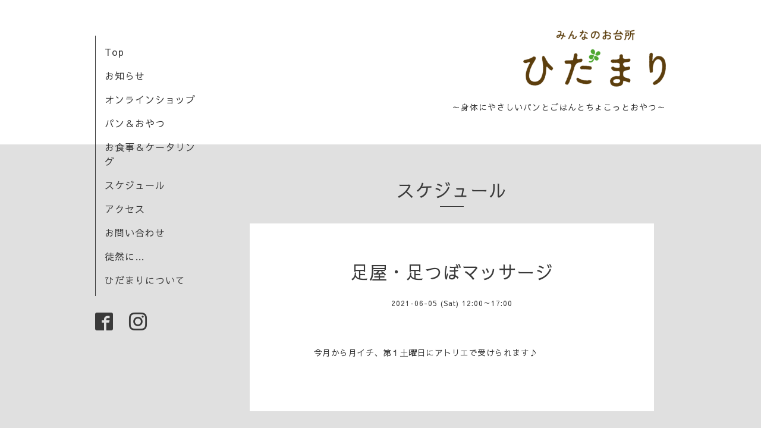

--- FILE ---
content_type: text/html; charset=utf-8
request_url: https://odaidokoro.info/calendar/3947076
body_size: 2464
content:
<!DOCTYPE html>
<html xmlns="http://www.w3.org/1999/xhtml" xml:lang="ja" lang="ja">
<head>
  <!-- Organic -->
  <meta charset="utf-8">
  <title>足屋・足つぼマッサージ - みんなのお台所＊ひだまり</title>
  <meta name="viewport" content="width=device-width,initial-scale=1.0,minimum-scale=1.0" />

  <meta name="description" content="今月から月イチ、第１土曜日にアトリエで受けられます♪">
  <meta name="keywords" content="みんなのお台所＊ひだまり">

  <meta property="og:title" content="みんなのお台所＊ひだまり">
  <meta property="og:image" content="https://cdn.goope.jp/84532/220428210601z5tp.png">
  <meta property="og:site_name" content="みんなのお台所＊ひだまり">
  <link rel="shortcut icon" href="//cdn.goope.jp/84532/220626142312-62b7ed40895e0.ico" />
  <link rel="alternate" type="application/rss+xml" title="みんなのお台所＊ひだまり / RSS" href="/feed.rss">
  <link rel="stylesheet" href="https://fonts.googleapis.com/css?family=Lora">
  <link rel="stylesheet" href="/style.css?518838-1560342889">
  <link rel="stylesheet" href="/css/font-awesome/css/font-awesome.min.css">
  <link rel="stylesheet" href="/assets/slick/slick.css">

  <script src="/assets/jquery/jquery-1.9.1.min.js"></script>
  <script src="/assets/clipsquareimage/jquery.clipsquareimage.js"></script>
</head>

<body id="calendar">

  <div id="container">

    <!-- #header_area -->
    <div id="header_area">
      <!-- #header -->
      <div id="header">
        <h1>
          <a class="shop_sitename" href="https://odaidokoro.info"><img src='//cdn.goope.jp/84532/220428210601z5tp_m.png' alt='みんなのお台所＊ひだまり' /></a>
        </h1>
        <p>
          ～身体にやさしいパンとごはんとちょこっとおやつ～
        </p>
      </div>
      <!-- /#header -->

      <div id="navi_area">
        <div class="navi_wrap_pc">
          <ul class="navi_list">
            
            <li class="navi_top">
              <a href="/" >Top</a>
            </li>
            
            <li class="navi_info">
              <a href="/info" >お知らせ</a>
            </li>
            
            <li class="navi_links links_60330">
              <a href="https://hidamari.shop-pro.jp/" target="_blank">オンラインショップ</a>
            </li>
            
            <li class="navi_photo">
              <a href="/photo" >パン＆おやつ</a>
            </li>
            
            <li class="navi_menu">
              <a href="/menu" >お食事＆ケータリング</a>
            </li>
            
            <li class="navi_calendar active">
              <a href="/calendar" >スケジュール</a>
            </li>
            
            <li class="navi_about">
              <a href="/about" >アクセス</a>
            </li>
            
            <li class="navi_contact">
              <a href="/contact" >お問い合わせ</a>
            </li>
            
            <li class="navi_diary">
              <a href="/diary" >徒然に…</a>
            </li>
            
            <li class="navi_free free_202887">
              <a href="/free/about" >ひだまりについて</a>
            </li>
            
          </ul>
          <ul class="social_list">
              <li>
                
              </li>
              <li>
                
                <a href="https://www.facebook.com/685787191589612" target="_blank">
                  <span class="icon-facebook"></span>
                </a>
                
              </li>
              <li>
                
                <a href="https://www.instagram.com/odaidokorohidamari/" target="_blank">
                  <span class="icon-instagram"></span>
                </a>
                
              </li>
          </ul>
        </div>
      </div>
      <!-- /#header_area -->

      <div id="button_navi">
        <div class="navi_trigger cd-primary-nav-trigger">
          <img class="menu_btn" src="/img/theme_organic/menu_btn.png">
          <img class="menu_close_btn" src="/img/theme_organic/menu_close_btn.png">
        </div>
      </div>
      <div class="navi mobile"></div>

    </div>

    <!-- #content_area -->
    <div id="content_area">

      <!-- #content-->
      <div id="content">

        <!-- #main -->
        <div id="main">

        

        <!-- .contents_box -->
        <div class="contents_box">

          
          <h2>
            スケジュール
          </h2>
          <div class="title_underline"></div>
          

          
            
          
            
          
            
          
            
          
            
          
            
          
            
          
            
          
            
          
            
          

          

          


          


          
          <script src="/js/theme_organic/calendar.js"></script>
          <div class="contents_box_inner">
              
              
              <div class="details">
                <h3>足屋・足つぼマッサージ</h3>
                <div class="date">
                  2021-06-05 (Sat) 12:00～17:00
                </div>
                <div class="image">
                  
                </div>
                <div class="body textfield">
                  <p>今月から月イチ、第１土曜日にアトリエで受けられます♪</p>
                </div>
              </div>
              
          </div>
          


          


          


          


          

          

          

            

            <ul class="info_footer_sub_navi">
              
              <li>
                
              </li>
              
              <li>
                
              </li>
              
              <li>
                
              </li>
              
              <li>
                
              </li>
              
              <li>
                
              </li>
              
              <li>
                
              </li>
              
              <li>
                
              </li>
              
              <li>
                
              </li>
              
              <li>
                
              </li>
              
              <li>
                
              </li>
              
            </ul>

          <div class="gadgets">
            <div class="inner">
            </div>
          </div>



          <div class="social">
            <div class="inner"><div id="navi_parts">
<div class="navi_parts_detail">
<div id="google_translate_element"></div><script type="text/javascript">function googleTranslateElementInit() {new google.translate.TranslateElement({pageLanguage: 'ja', includedLanguages: 'en,es,fr,it,ja,ko,zh-CN,zh-TW', layout: google.translate.TranslateElement.InlineLayout.SIMPLE}, 'google_translate_element');}</script><script type="text/javascript" src="//translate.google.com/translate_a/element.js?cb=googleTranslateElementInit"></script>
</div>
<div class="navi_parts_detail">
<a href="https://lin.ee/yhHYX0f"><img src="https://scdn.line-apps.com/n/line_add_friends/btn/ja.png" alt="友だち追加" height="24" border="0"></a>
</div>
</div>
<div id="social_widgets">
<div  id="widget_facebook_like" class="social_widget">
<div style="text-align:left;padding-bottom:10px;">
<iframe src="//www.facebook.com/plugins/like.php?href=https%3A%2F%2Fodaidokoro.info&amp;width&amp;layout=button_count&amp;action=like&amp;show_faces=false&amp;share=true&amp;height=21&amp;appId=837439917751931" scrolling="no" frameborder="0" style="border:none; overflow:hidden; height:21px;" allowTransparency="true"></iframe>
</div>
</div>
<div id="widget_line_share" class="social_widget">
<div class="line-it-button" data-lang="ja" data-type="share-a" data-ver="3" data-url="https://odaidokoro.info" data-color="default" data-size="small" style="display: none;"></div>
<script src="https://www.line-website.com/social-plugins/js/thirdparty/loader.min.js" async="async" defer="defer"></script>
</div>

</div>
</div>
          </div>

        </div>
        <!-- /.contents_box -->

        </div>
        <!-- /#main -->


      </div>
      <!-- /#content -->

    </div>
    <!-- #content_area -->


    <div id="footer">
      <div class="inner">
        <div class="social_icon_mobile"></div>
        
        <div>
          &copy;2026 <a href="https://odaidokoro.info">みんなのお台所＊ひだまり</a>. All Rights Reserved.
        </div>
      </div>
    </div>

  </div>
  <!-- /#container -->

  <script src="/assets/colorbox/jquery.colorbox-min.js"></script>
  <script src="/js/tooltip.js"></script>
  <script src="/assets/slick/slick.js"></script>
  <script src="/assets/lineup/jquery-lineup.min.js"></script>
  <script src="/assets/tile/tile.js"></script>
  <script src="/js/theme_organic/init.js?20170511"></script>
  <script src="/assets/mobilemenu/mobilemenu.js"></script>
</body>
</html>
